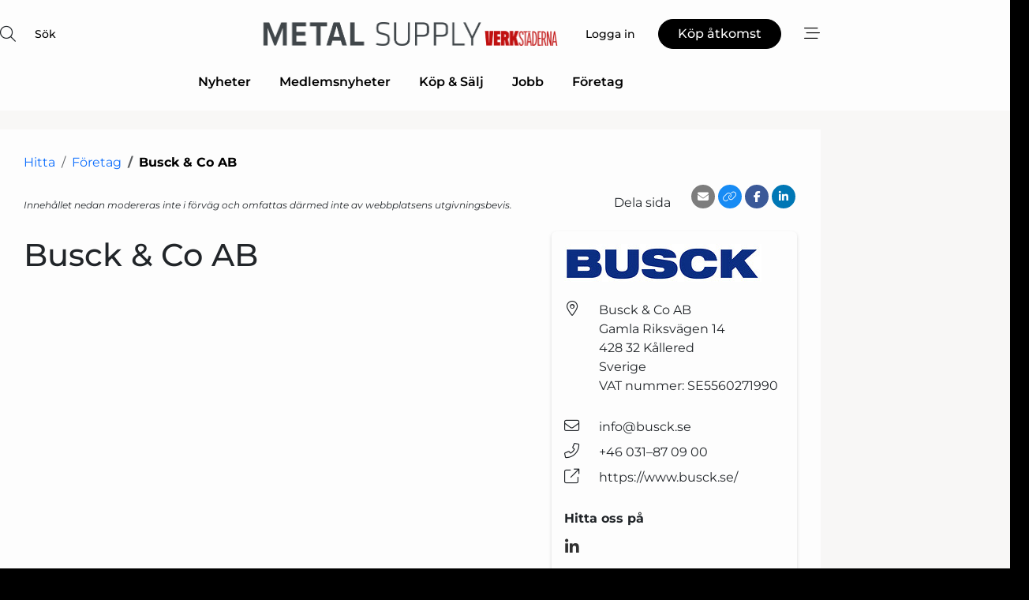

--- FILE ---
content_type: text/html; charset=utf-8
request_url: https://www.google.com/recaptcha/api2/anchor?ar=1&k=6LfYZQgTAAAAAGB8wOiuuG7WyX85mbCqNEyM5vM1&co=aHR0cHM6Ly93d3cubWV0YWwtc3VwcGx5LnNlOjQ0Mw..&hl=sv&v=PoyoqOPhxBO7pBk68S4YbpHZ&size=normal&anchor-ms=20000&execute-ms=30000&cb=55vfx7fw1b7t
body_size: 49517
content:
<!DOCTYPE HTML><html dir="ltr" lang="sv"><head><meta http-equiv="Content-Type" content="text/html; charset=UTF-8">
<meta http-equiv="X-UA-Compatible" content="IE=edge">
<title>reCAPTCHA</title>
<style type="text/css">
/* cyrillic-ext */
@font-face {
  font-family: 'Roboto';
  font-style: normal;
  font-weight: 400;
  font-stretch: 100%;
  src: url(//fonts.gstatic.com/s/roboto/v48/KFO7CnqEu92Fr1ME7kSn66aGLdTylUAMa3GUBHMdazTgWw.woff2) format('woff2');
  unicode-range: U+0460-052F, U+1C80-1C8A, U+20B4, U+2DE0-2DFF, U+A640-A69F, U+FE2E-FE2F;
}
/* cyrillic */
@font-face {
  font-family: 'Roboto';
  font-style: normal;
  font-weight: 400;
  font-stretch: 100%;
  src: url(//fonts.gstatic.com/s/roboto/v48/KFO7CnqEu92Fr1ME7kSn66aGLdTylUAMa3iUBHMdazTgWw.woff2) format('woff2');
  unicode-range: U+0301, U+0400-045F, U+0490-0491, U+04B0-04B1, U+2116;
}
/* greek-ext */
@font-face {
  font-family: 'Roboto';
  font-style: normal;
  font-weight: 400;
  font-stretch: 100%;
  src: url(//fonts.gstatic.com/s/roboto/v48/KFO7CnqEu92Fr1ME7kSn66aGLdTylUAMa3CUBHMdazTgWw.woff2) format('woff2');
  unicode-range: U+1F00-1FFF;
}
/* greek */
@font-face {
  font-family: 'Roboto';
  font-style: normal;
  font-weight: 400;
  font-stretch: 100%;
  src: url(//fonts.gstatic.com/s/roboto/v48/KFO7CnqEu92Fr1ME7kSn66aGLdTylUAMa3-UBHMdazTgWw.woff2) format('woff2');
  unicode-range: U+0370-0377, U+037A-037F, U+0384-038A, U+038C, U+038E-03A1, U+03A3-03FF;
}
/* math */
@font-face {
  font-family: 'Roboto';
  font-style: normal;
  font-weight: 400;
  font-stretch: 100%;
  src: url(//fonts.gstatic.com/s/roboto/v48/KFO7CnqEu92Fr1ME7kSn66aGLdTylUAMawCUBHMdazTgWw.woff2) format('woff2');
  unicode-range: U+0302-0303, U+0305, U+0307-0308, U+0310, U+0312, U+0315, U+031A, U+0326-0327, U+032C, U+032F-0330, U+0332-0333, U+0338, U+033A, U+0346, U+034D, U+0391-03A1, U+03A3-03A9, U+03B1-03C9, U+03D1, U+03D5-03D6, U+03F0-03F1, U+03F4-03F5, U+2016-2017, U+2034-2038, U+203C, U+2040, U+2043, U+2047, U+2050, U+2057, U+205F, U+2070-2071, U+2074-208E, U+2090-209C, U+20D0-20DC, U+20E1, U+20E5-20EF, U+2100-2112, U+2114-2115, U+2117-2121, U+2123-214F, U+2190, U+2192, U+2194-21AE, U+21B0-21E5, U+21F1-21F2, U+21F4-2211, U+2213-2214, U+2216-22FF, U+2308-230B, U+2310, U+2319, U+231C-2321, U+2336-237A, U+237C, U+2395, U+239B-23B7, U+23D0, U+23DC-23E1, U+2474-2475, U+25AF, U+25B3, U+25B7, U+25BD, U+25C1, U+25CA, U+25CC, U+25FB, U+266D-266F, U+27C0-27FF, U+2900-2AFF, U+2B0E-2B11, U+2B30-2B4C, U+2BFE, U+3030, U+FF5B, U+FF5D, U+1D400-1D7FF, U+1EE00-1EEFF;
}
/* symbols */
@font-face {
  font-family: 'Roboto';
  font-style: normal;
  font-weight: 400;
  font-stretch: 100%;
  src: url(//fonts.gstatic.com/s/roboto/v48/KFO7CnqEu92Fr1ME7kSn66aGLdTylUAMaxKUBHMdazTgWw.woff2) format('woff2');
  unicode-range: U+0001-000C, U+000E-001F, U+007F-009F, U+20DD-20E0, U+20E2-20E4, U+2150-218F, U+2190, U+2192, U+2194-2199, U+21AF, U+21E6-21F0, U+21F3, U+2218-2219, U+2299, U+22C4-22C6, U+2300-243F, U+2440-244A, U+2460-24FF, U+25A0-27BF, U+2800-28FF, U+2921-2922, U+2981, U+29BF, U+29EB, U+2B00-2BFF, U+4DC0-4DFF, U+FFF9-FFFB, U+10140-1018E, U+10190-1019C, U+101A0, U+101D0-101FD, U+102E0-102FB, U+10E60-10E7E, U+1D2C0-1D2D3, U+1D2E0-1D37F, U+1F000-1F0FF, U+1F100-1F1AD, U+1F1E6-1F1FF, U+1F30D-1F30F, U+1F315, U+1F31C, U+1F31E, U+1F320-1F32C, U+1F336, U+1F378, U+1F37D, U+1F382, U+1F393-1F39F, U+1F3A7-1F3A8, U+1F3AC-1F3AF, U+1F3C2, U+1F3C4-1F3C6, U+1F3CA-1F3CE, U+1F3D4-1F3E0, U+1F3ED, U+1F3F1-1F3F3, U+1F3F5-1F3F7, U+1F408, U+1F415, U+1F41F, U+1F426, U+1F43F, U+1F441-1F442, U+1F444, U+1F446-1F449, U+1F44C-1F44E, U+1F453, U+1F46A, U+1F47D, U+1F4A3, U+1F4B0, U+1F4B3, U+1F4B9, U+1F4BB, U+1F4BF, U+1F4C8-1F4CB, U+1F4D6, U+1F4DA, U+1F4DF, U+1F4E3-1F4E6, U+1F4EA-1F4ED, U+1F4F7, U+1F4F9-1F4FB, U+1F4FD-1F4FE, U+1F503, U+1F507-1F50B, U+1F50D, U+1F512-1F513, U+1F53E-1F54A, U+1F54F-1F5FA, U+1F610, U+1F650-1F67F, U+1F687, U+1F68D, U+1F691, U+1F694, U+1F698, U+1F6AD, U+1F6B2, U+1F6B9-1F6BA, U+1F6BC, U+1F6C6-1F6CF, U+1F6D3-1F6D7, U+1F6E0-1F6EA, U+1F6F0-1F6F3, U+1F6F7-1F6FC, U+1F700-1F7FF, U+1F800-1F80B, U+1F810-1F847, U+1F850-1F859, U+1F860-1F887, U+1F890-1F8AD, U+1F8B0-1F8BB, U+1F8C0-1F8C1, U+1F900-1F90B, U+1F93B, U+1F946, U+1F984, U+1F996, U+1F9E9, U+1FA00-1FA6F, U+1FA70-1FA7C, U+1FA80-1FA89, U+1FA8F-1FAC6, U+1FACE-1FADC, U+1FADF-1FAE9, U+1FAF0-1FAF8, U+1FB00-1FBFF;
}
/* vietnamese */
@font-face {
  font-family: 'Roboto';
  font-style: normal;
  font-weight: 400;
  font-stretch: 100%;
  src: url(//fonts.gstatic.com/s/roboto/v48/KFO7CnqEu92Fr1ME7kSn66aGLdTylUAMa3OUBHMdazTgWw.woff2) format('woff2');
  unicode-range: U+0102-0103, U+0110-0111, U+0128-0129, U+0168-0169, U+01A0-01A1, U+01AF-01B0, U+0300-0301, U+0303-0304, U+0308-0309, U+0323, U+0329, U+1EA0-1EF9, U+20AB;
}
/* latin-ext */
@font-face {
  font-family: 'Roboto';
  font-style: normal;
  font-weight: 400;
  font-stretch: 100%;
  src: url(//fonts.gstatic.com/s/roboto/v48/KFO7CnqEu92Fr1ME7kSn66aGLdTylUAMa3KUBHMdazTgWw.woff2) format('woff2');
  unicode-range: U+0100-02BA, U+02BD-02C5, U+02C7-02CC, U+02CE-02D7, U+02DD-02FF, U+0304, U+0308, U+0329, U+1D00-1DBF, U+1E00-1E9F, U+1EF2-1EFF, U+2020, U+20A0-20AB, U+20AD-20C0, U+2113, U+2C60-2C7F, U+A720-A7FF;
}
/* latin */
@font-face {
  font-family: 'Roboto';
  font-style: normal;
  font-weight: 400;
  font-stretch: 100%;
  src: url(//fonts.gstatic.com/s/roboto/v48/KFO7CnqEu92Fr1ME7kSn66aGLdTylUAMa3yUBHMdazQ.woff2) format('woff2');
  unicode-range: U+0000-00FF, U+0131, U+0152-0153, U+02BB-02BC, U+02C6, U+02DA, U+02DC, U+0304, U+0308, U+0329, U+2000-206F, U+20AC, U+2122, U+2191, U+2193, U+2212, U+2215, U+FEFF, U+FFFD;
}
/* cyrillic-ext */
@font-face {
  font-family: 'Roboto';
  font-style: normal;
  font-weight: 500;
  font-stretch: 100%;
  src: url(//fonts.gstatic.com/s/roboto/v48/KFO7CnqEu92Fr1ME7kSn66aGLdTylUAMa3GUBHMdazTgWw.woff2) format('woff2');
  unicode-range: U+0460-052F, U+1C80-1C8A, U+20B4, U+2DE0-2DFF, U+A640-A69F, U+FE2E-FE2F;
}
/* cyrillic */
@font-face {
  font-family: 'Roboto';
  font-style: normal;
  font-weight: 500;
  font-stretch: 100%;
  src: url(//fonts.gstatic.com/s/roboto/v48/KFO7CnqEu92Fr1ME7kSn66aGLdTylUAMa3iUBHMdazTgWw.woff2) format('woff2');
  unicode-range: U+0301, U+0400-045F, U+0490-0491, U+04B0-04B1, U+2116;
}
/* greek-ext */
@font-face {
  font-family: 'Roboto';
  font-style: normal;
  font-weight: 500;
  font-stretch: 100%;
  src: url(//fonts.gstatic.com/s/roboto/v48/KFO7CnqEu92Fr1ME7kSn66aGLdTylUAMa3CUBHMdazTgWw.woff2) format('woff2');
  unicode-range: U+1F00-1FFF;
}
/* greek */
@font-face {
  font-family: 'Roboto';
  font-style: normal;
  font-weight: 500;
  font-stretch: 100%;
  src: url(//fonts.gstatic.com/s/roboto/v48/KFO7CnqEu92Fr1ME7kSn66aGLdTylUAMa3-UBHMdazTgWw.woff2) format('woff2');
  unicode-range: U+0370-0377, U+037A-037F, U+0384-038A, U+038C, U+038E-03A1, U+03A3-03FF;
}
/* math */
@font-face {
  font-family: 'Roboto';
  font-style: normal;
  font-weight: 500;
  font-stretch: 100%;
  src: url(//fonts.gstatic.com/s/roboto/v48/KFO7CnqEu92Fr1ME7kSn66aGLdTylUAMawCUBHMdazTgWw.woff2) format('woff2');
  unicode-range: U+0302-0303, U+0305, U+0307-0308, U+0310, U+0312, U+0315, U+031A, U+0326-0327, U+032C, U+032F-0330, U+0332-0333, U+0338, U+033A, U+0346, U+034D, U+0391-03A1, U+03A3-03A9, U+03B1-03C9, U+03D1, U+03D5-03D6, U+03F0-03F1, U+03F4-03F5, U+2016-2017, U+2034-2038, U+203C, U+2040, U+2043, U+2047, U+2050, U+2057, U+205F, U+2070-2071, U+2074-208E, U+2090-209C, U+20D0-20DC, U+20E1, U+20E5-20EF, U+2100-2112, U+2114-2115, U+2117-2121, U+2123-214F, U+2190, U+2192, U+2194-21AE, U+21B0-21E5, U+21F1-21F2, U+21F4-2211, U+2213-2214, U+2216-22FF, U+2308-230B, U+2310, U+2319, U+231C-2321, U+2336-237A, U+237C, U+2395, U+239B-23B7, U+23D0, U+23DC-23E1, U+2474-2475, U+25AF, U+25B3, U+25B7, U+25BD, U+25C1, U+25CA, U+25CC, U+25FB, U+266D-266F, U+27C0-27FF, U+2900-2AFF, U+2B0E-2B11, U+2B30-2B4C, U+2BFE, U+3030, U+FF5B, U+FF5D, U+1D400-1D7FF, U+1EE00-1EEFF;
}
/* symbols */
@font-face {
  font-family: 'Roboto';
  font-style: normal;
  font-weight: 500;
  font-stretch: 100%;
  src: url(//fonts.gstatic.com/s/roboto/v48/KFO7CnqEu92Fr1ME7kSn66aGLdTylUAMaxKUBHMdazTgWw.woff2) format('woff2');
  unicode-range: U+0001-000C, U+000E-001F, U+007F-009F, U+20DD-20E0, U+20E2-20E4, U+2150-218F, U+2190, U+2192, U+2194-2199, U+21AF, U+21E6-21F0, U+21F3, U+2218-2219, U+2299, U+22C4-22C6, U+2300-243F, U+2440-244A, U+2460-24FF, U+25A0-27BF, U+2800-28FF, U+2921-2922, U+2981, U+29BF, U+29EB, U+2B00-2BFF, U+4DC0-4DFF, U+FFF9-FFFB, U+10140-1018E, U+10190-1019C, U+101A0, U+101D0-101FD, U+102E0-102FB, U+10E60-10E7E, U+1D2C0-1D2D3, U+1D2E0-1D37F, U+1F000-1F0FF, U+1F100-1F1AD, U+1F1E6-1F1FF, U+1F30D-1F30F, U+1F315, U+1F31C, U+1F31E, U+1F320-1F32C, U+1F336, U+1F378, U+1F37D, U+1F382, U+1F393-1F39F, U+1F3A7-1F3A8, U+1F3AC-1F3AF, U+1F3C2, U+1F3C4-1F3C6, U+1F3CA-1F3CE, U+1F3D4-1F3E0, U+1F3ED, U+1F3F1-1F3F3, U+1F3F5-1F3F7, U+1F408, U+1F415, U+1F41F, U+1F426, U+1F43F, U+1F441-1F442, U+1F444, U+1F446-1F449, U+1F44C-1F44E, U+1F453, U+1F46A, U+1F47D, U+1F4A3, U+1F4B0, U+1F4B3, U+1F4B9, U+1F4BB, U+1F4BF, U+1F4C8-1F4CB, U+1F4D6, U+1F4DA, U+1F4DF, U+1F4E3-1F4E6, U+1F4EA-1F4ED, U+1F4F7, U+1F4F9-1F4FB, U+1F4FD-1F4FE, U+1F503, U+1F507-1F50B, U+1F50D, U+1F512-1F513, U+1F53E-1F54A, U+1F54F-1F5FA, U+1F610, U+1F650-1F67F, U+1F687, U+1F68D, U+1F691, U+1F694, U+1F698, U+1F6AD, U+1F6B2, U+1F6B9-1F6BA, U+1F6BC, U+1F6C6-1F6CF, U+1F6D3-1F6D7, U+1F6E0-1F6EA, U+1F6F0-1F6F3, U+1F6F7-1F6FC, U+1F700-1F7FF, U+1F800-1F80B, U+1F810-1F847, U+1F850-1F859, U+1F860-1F887, U+1F890-1F8AD, U+1F8B0-1F8BB, U+1F8C0-1F8C1, U+1F900-1F90B, U+1F93B, U+1F946, U+1F984, U+1F996, U+1F9E9, U+1FA00-1FA6F, U+1FA70-1FA7C, U+1FA80-1FA89, U+1FA8F-1FAC6, U+1FACE-1FADC, U+1FADF-1FAE9, U+1FAF0-1FAF8, U+1FB00-1FBFF;
}
/* vietnamese */
@font-face {
  font-family: 'Roboto';
  font-style: normal;
  font-weight: 500;
  font-stretch: 100%;
  src: url(//fonts.gstatic.com/s/roboto/v48/KFO7CnqEu92Fr1ME7kSn66aGLdTylUAMa3OUBHMdazTgWw.woff2) format('woff2');
  unicode-range: U+0102-0103, U+0110-0111, U+0128-0129, U+0168-0169, U+01A0-01A1, U+01AF-01B0, U+0300-0301, U+0303-0304, U+0308-0309, U+0323, U+0329, U+1EA0-1EF9, U+20AB;
}
/* latin-ext */
@font-face {
  font-family: 'Roboto';
  font-style: normal;
  font-weight: 500;
  font-stretch: 100%;
  src: url(//fonts.gstatic.com/s/roboto/v48/KFO7CnqEu92Fr1ME7kSn66aGLdTylUAMa3KUBHMdazTgWw.woff2) format('woff2');
  unicode-range: U+0100-02BA, U+02BD-02C5, U+02C7-02CC, U+02CE-02D7, U+02DD-02FF, U+0304, U+0308, U+0329, U+1D00-1DBF, U+1E00-1E9F, U+1EF2-1EFF, U+2020, U+20A0-20AB, U+20AD-20C0, U+2113, U+2C60-2C7F, U+A720-A7FF;
}
/* latin */
@font-face {
  font-family: 'Roboto';
  font-style: normal;
  font-weight: 500;
  font-stretch: 100%;
  src: url(//fonts.gstatic.com/s/roboto/v48/KFO7CnqEu92Fr1ME7kSn66aGLdTylUAMa3yUBHMdazQ.woff2) format('woff2');
  unicode-range: U+0000-00FF, U+0131, U+0152-0153, U+02BB-02BC, U+02C6, U+02DA, U+02DC, U+0304, U+0308, U+0329, U+2000-206F, U+20AC, U+2122, U+2191, U+2193, U+2212, U+2215, U+FEFF, U+FFFD;
}
/* cyrillic-ext */
@font-face {
  font-family: 'Roboto';
  font-style: normal;
  font-weight: 900;
  font-stretch: 100%;
  src: url(//fonts.gstatic.com/s/roboto/v48/KFO7CnqEu92Fr1ME7kSn66aGLdTylUAMa3GUBHMdazTgWw.woff2) format('woff2');
  unicode-range: U+0460-052F, U+1C80-1C8A, U+20B4, U+2DE0-2DFF, U+A640-A69F, U+FE2E-FE2F;
}
/* cyrillic */
@font-face {
  font-family: 'Roboto';
  font-style: normal;
  font-weight: 900;
  font-stretch: 100%;
  src: url(//fonts.gstatic.com/s/roboto/v48/KFO7CnqEu92Fr1ME7kSn66aGLdTylUAMa3iUBHMdazTgWw.woff2) format('woff2');
  unicode-range: U+0301, U+0400-045F, U+0490-0491, U+04B0-04B1, U+2116;
}
/* greek-ext */
@font-face {
  font-family: 'Roboto';
  font-style: normal;
  font-weight: 900;
  font-stretch: 100%;
  src: url(//fonts.gstatic.com/s/roboto/v48/KFO7CnqEu92Fr1ME7kSn66aGLdTylUAMa3CUBHMdazTgWw.woff2) format('woff2');
  unicode-range: U+1F00-1FFF;
}
/* greek */
@font-face {
  font-family: 'Roboto';
  font-style: normal;
  font-weight: 900;
  font-stretch: 100%;
  src: url(//fonts.gstatic.com/s/roboto/v48/KFO7CnqEu92Fr1ME7kSn66aGLdTylUAMa3-UBHMdazTgWw.woff2) format('woff2');
  unicode-range: U+0370-0377, U+037A-037F, U+0384-038A, U+038C, U+038E-03A1, U+03A3-03FF;
}
/* math */
@font-face {
  font-family: 'Roboto';
  font-style: normal;
  font-weight: 900;
  font-stretch: 100%;
  src: url(//fonts.gstatic.com/s/roboto/v48/KFO7CnqEu92Fr1ME7kSn66aGLdTylUAMawCUBHMdazTgWw.woff2) format('woff2');
  unicode-range: U+0302-0303, U+0305, U+0307-0308, U+0310, U+0312, U+0315, U+031A, U+0326-0327, U+032C, U+032F-0330, U+0332-0333, U+0338, U+033A, U+0346, U+034D, U+0391-03A1, U+03A3-03A9, U+03B1-03C9, U+03D1, U+03D5-03D6, U+03F0-03F1, U+03F4-03F5, U+2016-2017, U+2034-2038, U+203C, U+2040, U+2043, U+2047, U+2050, U+2057, U+205F, U+2070-2071, U+2074-208E, U+2090-209C, U+20D0-20DC, U+20E1, U+20E5-20EF, U+2100-2112, U+2114-2115, U+2117-2121, U+2123-214F, U+2190, U+2192, U+2194-21AE, U+21B0-21E5, U+21F1-21F2, U+21F4-2211, U+2213-2214, U+2216-22FF, U+2308-230B, U+2310, U+2319, U+231C-2321, U+2336-237A, U+237C, U+2395, U+239B-23B7, U+23D0, U+23DC-23E1, U+2474-2475, U+25AF, U+25B3, U+25B7, U+25BD, U+25C1, U+25CA, U+25CC, U+25FB, U+266D-266F, U+27C0-27FF, U+2900-2AFF, U+2B0E-2B11, U+2B30-2B4C, U+2BFE, U+3030, U+FF5B, U+FF5D, U+1D400-1D7FF, U+1EE00-1EEFF;
}
/* symbols */
@font-face {
  font-family: 'Roboto';
  font-style: normal;
  font-weight: 900;
  font-stretch: 100%;
  src: url(//fonts.gstatic.com/s/roboto/v48/KFO7CnqEu92Fr1ME7kSn66aGLdTylUAMaxKUBHMdazTgWw.woff2) format('woff2');
  unicode-range: U+0001-000C, U+000E-001F, U+007F-009F, U+20DD-20E0, U+20E2-20E4, U+2150-218F, U+2190, U+2192, U+2194-2199, U+21AF, U+21E6-21F0, U+21F3, U+2218-2219, U+2299, U+22C4-22C6, U+2300-243F, U+2440-244A, U+2460-24FF, U+25A0-27BF, U+2800-28FF, U+2921-2922, U+2981, U+29BF, U+29EB, U+2B00-2BFF, U+4DC0-4DFF, U+FFF9-FFFB, U+10140-1018E, U+10190-1019C, U+101A0, U+101D0-101FD, U+102E0-102FB, U+10E60-10E7E, U+1D2C0-1D2D3, U+1D2E0-1D37F, U+1F000-1F0FF, U+1F100-1F1AD, U+1F1E6-1F1FF, U+1F30D-1F30F, U+1F315, U+1F31C, U+1F31E, U+1F320-1F32C, U+1F336, U+1F378, U+1F37D, U+1F382, U+1F393-1F39F, U+1F3A7-1F3A8, U+1F3AC-1F3AF, U+1F3C2, U+1F3C4-1F3C6, U+1F3CA-1F3CE, U+1F3D4-1F3E0, U+1F3ED, U+1F3F1-1F3F3, U+1F3F5-1F3F7, U+1F408, U+1F415, U+1F41F, U+1F426, U+1F43F, U+1F441-1F442, U+1F444, U+1F446-1F449, U+1F44C-1F44E, U+1F453, U+1F46A, U+1F47D, U+1F4A3, U+1F4B0, U+1F4B3, U+1F4B9, U+1F4BB, U+1F4BF, U+1F4C8-1F4CB, U+1F4D6, U+1F4DA, U+1F4DF, U+1F4E3-1F4E6, U+1F4EA-1F4ED, U+1F4F7, U+1F4F9-1F4FB, U+1F4FD-1F4FE, U+1F503, U+1F507-1F50B, U+1F50D, U+1F512-1F513, U+1F53E-1F54A, U+1F54F-1F5FA, U+1F610, U+1F650-1F67F, U+1F687, U+1F68D, U+1F691, U+1F694, U+1F698, U+1F6AD, U+1F6B2, U+1F6B9-1F6BA, U+1F6BC, U+1F6C6-1F6CF, U+1F6D3-1F6D7, U+1F6E0-1F6EA, U+1F6F0-1F6F3, U+1F6F7-1F6FC, U+1F700-1F7FF, U+1F800-1F80B, U+1F810-1F847, U+1F850-1F859, U+1F860-1F887, U+1F890-1F8AD, U+1F8B0-1F8BB, U+1F8C0-1F8C1, U+1F900-1F90B, U+1F93B, U+1F946, U+1F984, U+1F996, U+1F9E9, U+1FA00-1FA6F, U+1FA70-1FA7C, U+1FA80-1FA89, U+1FA8F-1FAC6, U+1FACE-1FADC, U+1FADF-1FAE9, U+1FAF0-1FAF8, U+1FB00-1FBFF;
}
/* vietnamese */
@font-face {
  font-family: 'Roboto';
  font-style: normal;
  font-weight: 900;
  font-stretch: 100%;
  src: url(//fonts.gstatic.com/s/roboto/v48/KFO7CnqEu92Fr1ME7kSn66aGLdTylUAMa3OUBHMdazTgWw.woff2) format('woff2');
  unicode-range: U+0102-0103, U+0110-0111, U+0128-0129, U+0168-0169, U+01A0-01A1, U+01AF-01B0, U+0300-0301, U+0303-0304, U+0308-0309, U+0323, U+0329, U+1EA0-1EF9, U+20AB;
}
/* latin-ext */
@font-face {
  font-family: 'Roboto';
  font-style: normal;
  font-weight: 900;
  font-stretch: 100%;
  src: url(//fonts.gstatic.com/s/roboto/v48/KFO7CnqEu92Fr1ME7kSn66aGLdTylUAMa3KUBHMdazTgWw.woff2) format('woff2');
  unicode-range: U+0100-02BA, U+02BD-02C5, U+02C7-02CC, U+02CE-02D7, U+02DD-02FF, U+0304, U+0308, U+0329, U+1D00-1DBF, U+1E00-1E9F, U+1EF2-1EFF, U+2020, U+20A0-20AB, U+20AD-20C0, U+2113, U+2C60-2C7F, U+A720-A7FF;
}
/* latin */
@font-face {
  font-family: 'Roboto';
  font-style: normal;
  font-weight: 900;
  font-stretch: 100%;
  src: url(//fonts.gstatic.com/s/roboto/v48/KFO7CnqEu92Fr1ME7kSn66aGLdTylUAMa3yUBHMdazQ.woff2) format('woff2');
  unicode-range: U+0000-00FF, U+0131, U+0152-0153, U+02BB-02BC, U+02C6, U+02DA, U+02DC, U+0304, U+0308, U+0329, U+2000-206F, U+20AC, U+2122, U+2191, U+2193, U+2212, U+2215, U+FEFF, U+FFFD;
}

</style>
<link rel="stylesheet" type="text/css" href="https://www.gstatic.com/recaptcha/releases/PoyoqOPhxBO7pBk68S4YbpHZ/styles__ltr.css">
<script nonce="bOARNK5kdF9EP2k_izWcrA" type="text/javascript">window['__recaptcha_api'] = 'https://www.google.com/recaptcha/api2/';</script>
<script type="text/javascript" src="https://www.gstatic.com/recaptcha/releases/PoyoqOPhxBO7pBk68S4YbpHZ/recaptcha__sv.js" nonce="bOARNK5kdF9EP2k_izWcrA">
      
    </script></head>
<body><div id="rc-anchor-alert" class="rc-anchor-alert"></div>
<input type="hidden" id="recaptcha-token" value="[base64]">
<script type="text/javascript" nonce="bOARNK5kdF9EP2k_izWcrA">
      recaptcha.anchor.Main.init("[\x22ainput\x22,[\x22bgdata\x22,\x22\x22,\[base64]/[base64]/[base64]/[base64]/[base64]/UltsKytdPUU6KEU8MjA0OD9SW2wrK109RT4+NnwxOTI6KChFJjY0NTEyKT09NTUyOTYmJk0rMTxjLmxlbmd0aCYmKGMuY2hhckNvZGVBdChNKzEpJjY0NTEyKT09NTYzMjA/[base64]/[base64]/[base64]/[base64]/[base64]/[base64]/[base64]\x22,\[base64]\\u003d\\u003d\x22,\[base64]/[base64]/CtABnMzTCv8OQwrHDjcOfwpB6aMO6IWjCr3fDu2RNwopbdcOsXg9Gw6gIwqHDnsOiwohZZ1Eyw602XXDDnMKaRz8FZkltdVh9RxddwqF6wq3ChhY9w7U2w58UwqUqw6Yfw6Yqwr86w7/[base64]/CrXzDiMKQJXjCmcKEwqE5wqvCgx/DjSMvw5IHN8KFwqQvwpgoMGHCqcKFw60nwpjDmDnCinhyBlHDj8O2Nwohwr06wqFEfyTDjhzDpMKJw64dw43Dn0w3w7s2woxnKGfCj8K8wp4Ywok0wppKw59/[base64]/Ds0/CqFPDv1jDuFZwCCDCssKAwqp4KMKFOSp1w4o+w60uwpbDnycxNsKTw6HDucK2wo3DiMKdYMK3HcO/LcOCasKIQcKPw7jCisOvUsOHfnZhwr7CtsKTM8KBYsOTZxHDoA/Cj8K3w4rDhMOsPRoJw5rDhsOpwpFPw73Cv8OMwqHDpcK/BnfDoEXCsF3DuHnCiMKNKlfCjEMzaMOsw7I/C8Orb8ORw6w4w63DpVPDjihnw7LCgsOKw70/[base64]/CqMKeZMKhLgPCvsOxEFNJRT1Zw6YNd8KFwp/[base64]/wrTCvRLCkw7DghQXZ8KodXDDqQhSR8K+w6wQw55uZsKoSm8lw6zCtRBHRyo3w7PDhsK9JRnCtcO9wq3DvcO5w6ccLUllwr/CgsKyw7NPCcK1w4zDkcKcEcKdw7rCl8Kowo3CmW8IHMKXwrR9w5RyEsKrwqPCmcKgDADCssOhaQnCg8KFAzbCqMKewqXCgGfDkiPCgsOxwpJsw6/ClcOcOUfDuhDCiVDDqcObwoHDrzvDgmMsw6ASH8OSdMOUw53Dlj/DjTXDpRXDtB9dF3M1wpsgwqfCoAEdYMOnA8OIw6N1UQ0cwr5KflDDlQ/DkMOzw5zDo8K4woYqwpVaw7pfVMOHwoAUwoLDmcKrw6ctw67ClcKXfMO5WcOeLMOBHAwPwo8yw4B/EMO/[base64]/CscK2KkBoV2R0IMKmwqJvw6llw7htwo0Jw5bCn30aC8Ojw6QiRsOdw5HDggAfw4XDjHrCn8KValjCmMK1VDoww4Zqw49Sw4tbHcKdYcO3KXXCt8O4N8K+fjYHdsOawqwfw65wHcOBX1oZwpXDgGwBC8KRBk/Ds3LDhsKQwqvCkHlDesK2H8K+PSXDrMOkCAzCg8OoemzDlMKzRFrDgMKaKS/DsgfDlSbDthfDiVXDgGc3wpvCssOgFsKOw7s7w5dowpjCpsKtTXpNDxtZwoTDqcKDw5YewpPComLCn0EwA1nCj8KSXwbDosOJCUHDucK5BUrDkxbDiMOQFgHCuFrDiMKhwrlYSsO6Pn5mw79AwrXCgsKuw4xyDQE1w7/[base64]/VsOWK1fDv2MRw6YxPGnDgQcPFXPCs8K9DsOGw7zDrwgmw7kSw48ywrjDpD9Zwo/DvsO9w41CwoDDo8Ktw4E+fsO5wq7DtREZTsK8E8KhK1gTw6B6cTrDl8KaM8KQw7E3ccKNfVvDkk3CjcKawqvChMKkwqVZecOwdMKkwo/DkcKtw7J/woPCuBbCssO+wokHZB5nMDoiwpDCisKnacOxWcKhCGzCgCzCs8K1w6YNwowjAcOrdQpgw7rCkcKGQnNmbB3ClMKJNH/Dg2pxOMKjPsOYeVg6wojDhcKZwr/[base64]/CqsOIw6bDpMKTw5nDvcOawptMT0PCs8KbH2InLcOAw6odw7/Du8O4w73DjWTDocKOwpDChcKtwr0BPcKDByDCjsKka8KcZsOQw6jDtTZOw5JnwqcNC8OHBTbDnMK1w4/CsGHDgMOYwpHCh8OQahAzw6vCkcKswqvDq01ww4p3T8KAw4U9AsOIw5VCwrhSBHYBJE3CjD1ZakFhw6J7wqnDs8KvwpHDuAhOwpMSwrUSOnMLwo/DkcKpasOfWcKTVsKtdGgHwoJ/w4zDuH3DlivCmV05dsKRw7wqAsObwqdcwpjDr3fDhEgBwrXDv8K+w6bCgsOMUsKVwozDlcKMwodzZcK+LDZtw67CusOKwrbClkUiLgILBMKaDGbCtcKtTH/Do8KpwqvDlsK4w5/[base64]/DlsOywpnDgU4TwrLDnn3CrxHDnsOZOxnCsWN+w6nDmxBjw6fCo8Kfw4jDgR/CnsO6w7F5wovDg1zCg8K6NgItwobClDXDoMKYRsKOZcK3MBLCs1podcKXKcOgCAvCmcOHw4xpN13Du0Y0acK9w7fDvMK1NMOKHMOoH8Kew6rCkU/DkTTDl8OwbsKtw4hIw4DDugw/LkjDvTLDow1NUQhGworDoAHCucK7fxHCpsKJWMK9acKkUEXCisKdwrvDqMKYHgPCiX7DmHAMw5/CjcKnw4HChsKdw7JtTyjCv8K+wpJJHMOkw5nDozXDmcO3wpzDimhwcMOXwok1FMKpwpHCvFhLEV3Dn209w7XDvMKGw4oncG/ClBNWw5nCuG8ldkDCvElOTcOgwok8EsOETyJsw4nClsKjw6HDq8OKw5LDj1bDt8OjwpjCnBHDkcOSw4vCpsKaw6pENCPDn8KCw5nDocOAPjtmCUbDvcOow7g+e8OGUcOww6xLU8Kvw7NBwp/CqcOTw4nDnsK6wrnCs3nDkw/CgnLDrsO6W8K0RMOMdMKuwo/[base64]/CkjfDv8OXNSI4wqfDkMO3QD4zw69lwqgBOsKVwqpuHMORwofCqRvCuRF5NcKZw6HDqQNOw7nCrA9Kw5BHw4ALw6svClLDjV/CsUHDh8OFR8OJEcKgw6/DjcKowpkWwrTDtMK0McO9w4F5w7NXTRM3JwAcwr3CkMKAJSXCpMObC8KMJ8OfWH3CncKywoXCsjNvRg3DsMOJWcOswpd7cnTDrRlnwpfDk2vCjnfDsMKJf8OKXAbDgzLCuBDDuMO8w4jCrsORwpPDqyVpwq3DlsKABsOqw5ZKV8K7XcOow6UlRMOOwrx8RcOawq/ClDcLF0bCrMOodhRyw6Nxw77DmMKnbMKXwrNKw4/CgsOeD1s2B8KfHsO5wobCtwLCpcKAw7fClMOdEcO0wq3DssK/NinCg8K8UsOGwpoACAomGcOLw5RjJsOwwq3ClC7DjMKWQwTDi2vCvsKTDMOjw4XDncK1w600w4wEw6EIwoUQwofDr09Iw73DpsO8aWlzw50pw4dIw4www7UvLsKIwp/CjwRwFsKVIMO/w4PDo8KaIxHCgQ/CgsOYPsKrf1bClsOKwrzDk8OUY1bDtHEUwpUXw6PCq0dewrg0XQ3Dt8KAHsOYwqrDjT8Kwrp7eB/CoinDpy8JHsOWFTLDqgfDi1LCjMKJScKDYm7Dm8OoHiFMVsKhaFLCiMOXVMOoQ8OOwqVgRhzDisKfJsO2EsOHwojDisKQwpTDninCgno1JMOwJ0nCqcKnwqgFwrXCqMOawonCuAANw6xawr/CjGLDv3gJO3EfDsOUwoLCisOmWMOLOcKrRsOuMRJgBUdMRcKew7hyZAvCtsO9wr7CsCYVw7XCiApQCMO6Gg7Dj8OPwpLCosOEB1x7AcKULn3Cqypow6DDgMKodsOWw4LCt1jCsQ7DrnnDmR/Cu8OjwqLDpMKhw4xww7rDiEjDkMKjLhwvw4sAwpfDtMObwqPCh8KAwoBowp/DqMKAKk3DoVjClElgDsOzXsKHImNiFgvDm0U/w5gzwrXDhHkCwokpw7BkGxXCrsKvwoDDn8OJTMOmTcOHc1zCsGnCmUrCg8KQKn/Cv8KfEDI3wojCvWrDicKgwp7DjCvDlhIlwrBwaMOFSHUbwoUwFyDCm8K9w4s6w4gtUgjDtH5IwrYywoTDiEvDpsK0w7pZN1rDixbCvcKuIMK1w7h6w4kmJcOLw5nDgEvCoT7DmcOMeMOuZWnCnDspOsKVGx0Ew5rCmsOZUjnDkcKow4EEYCnDrcK/w5TClcO+woB8Q1XCgT/Ch8KpHA5rCsKZP8KGw5DCpMKcNExnwqEjw5HCvsOhXsKYe8KhwogOVz3Ds04JT8OIw5dIw4HDnMOoCMKaw7/DrGZjeWrDpMKpw6XCsTHDvcOCYsOuBcOybxjCscOnwq/DkcOqwqDCs8KXJg3Csjliwr53SMO7KcK5US/CvHc/XT9XwqvCrVFYCz5KVsKVKMKCwog6wpZsR8KgGA7DlEjDgMOAT1HDthN/FcKnwpXCtGrDlcKww7hvcEPCj8Owwq7DrEYOw5rDikTCmsOEw47CtirDtG/Dg8KIw793A8OQOMKTw70lYW3CgFUORMOywrgHwqbDk13Dt2HDo8ONwrPDvlHCs8Khw4rDgcK3YUARI8KNwpzClMOqamrChW/DpsK0BErCtcKMCcOGwoPDpiDDo8O8w6/DoBR6w4Erwr/CoMK3wqrCp0V4ZhLDtGTDosKkCsKgOCNvESYSSsKWwqdUwqXCp1ESw41Qw4dGLhImw5g+NFjClEzChkNowpEFwqPCv8KDVMOgFT4qw6XCqsOOHF9iw70iw55MVQLCrcOjw6McbMOpwqfDqWcDc8OYw6/Cp2l3wrIzMsOAQSvDklLCgMOCw7R2w53CgsKuwq3ClMKGUl3Ck8KYwrI2HsO/w6HDoSA3woMeGTQCwrQDw6/DmsO5N3Iaw4Q2wqjDosKbHMOcw418w5A6BcK+wowbwrDDlTFSPBhBwpEbw7fDu8O9wofCom1Qwolcw4rDjmfDi8OrwrocYMOhEBTCiEpNXG3DuMOaDsKOw5V9fm7CjRw2XcOew5bCjMKAw6rCjMKzwrrCq8OVChjCv8KRXcKDwq/ClTZCCsO4w67Cg8KgwrnCkhzCicOhHioNVcKdFMO5SRp0I8OqGi7DkMKWLjU1w50tRBRmwo/Cj8Olw7rDjMOnUDkfwr8LwoYQw5vDhTcOwp4FwqDCqsO+bMKSw7nClHbCmMK1PzMUWMKnw4vCi1QgZz3DsH/[base64]/DixUTUibChcKxw5FKflQCwoTDsj/DrlhsKGFywpLCjBc9HT1hGlfCjXRFwp/DgHTCsG/DrsKAwrDCnWwkwpITXMOhw4XCoMK9woXDpRgTw6dnwozDpsKMBH8gwrfDvsOswojCmgPCjcOdPhVhwoN2QRBLw4DDgwk8w75zw7o/d8OnWHE/[base64]/DhsKzw58fw53DnsOHwrgsd8KKw4sswrzCgjXChMO1wo8LZ8O7fzLDqMOUSCJKwqMWHW3DhsOJwqzDk8OKwrEJesK/[base64]/DicOzwq/[base64]/Dn0LCpcOEOUMMw5bCnMOFShnDpHI2wo/CnMKXw5bDk1Ewwpg0C27Co8O8woJTwqdRwrwQwoTCuB/DqMO+QyDDg1YOBTPDh8OFw5bChcKac2Raw4PDoMOdwqJiw5M/w4tfNhfDsk/DhMKowoXDi8KCw5gQw67CkW/CoRNjw5HCicKLS29Ew5wEw6zCmz1XUMOzDsOCacOpE8O1w6TCpFbDkcOBw4TDt1s+P8KMHsOfPjDDpANHOMKbXsKjwqjCk3kHVgrDrcKYwoHDvMKEwos4HADDjCvCgFwBO3Q/woVYOMKpw6jDsMKxwq/CnMOUw4LDqsK6MsOOw4kXIsKlAxcWFGLCoMOKw78ewq0uwpQFbMOGwrfDly9mwq4vZGhfwpNOwrxFIMKsRsO7w6nCisOrw4hVw6rCoMOzwr/DsMOdEyzDsh7Cpko9fi5dPkbCp8Olf8KGYMKqAcOkPcOFdMOzMcOVw6rDtDkDcMKGVDoOw5fCmTnCsMKqwqnCmm/CvyU8w4MjwofCn0cEwobCl8K5wqvDjWLDkW7CqSfCmEocw5XCt2IqH8KrdAjDkcOWKsKEw5TCsBwLdcKhZUvCj0TDoAkSw6Qzw7vCgRzChQ3CtXrDnVQgVcK3MMOeDsK/QmTDrsKqwodhw5bCjsOVwrvCosKtwp7CisO1w6vDm8Otw4pOdkhuFS7CuMK3SThUwoZjw4U8wqPDgiHDucK8f3vDtAzDnmPCiEI6YzfDoFFJamkLwqgEw7smcCrDoMO1w7DDu8OpCzNEw45EMcKYw5kdwoJjXcK/w6vCixM5w5tWwqDDphhuw5BwwrvDpDHDkWbCt8Odw7rCvsKONsOsw7bCiXM7woRkwoJ/w4xKSMOHw5ZgLU9+JzTDk2vCmcO8w6fCiDrDosKJPgjDs8Kmw4LCqsO0w4HCosK7woU9wp46w61MbRx3w5o5wrQRwrnDtgXDsyB8DzYswoPDngMuw6DCpMOPwo/[base64]/DjwIGAcKvWcOIw75mw7R/[base64]/[base64]/[base64]/worDrMKiCsOrQsO2wrJ5TsKjesOmwqxBwprDh8KNwoLDrmPDgsKkYwkEUcK1wojChMOUNsOPwrrCkh8rw6YNw65Iwp/DvGjDh8KUdcOdcsKFWcKfLsO+E8OEw5nCrVbDusKQw6fCvUjCqRfCgDDCmlXDusOOwolrF8OhL8KtM8KPw4okw4FowrMxw6w5w7U7woI4JnxRDsKBwrsaw53CrVABHDIww5LCp18Gw5s5wocJwoHCmMKXw4fCjSQ4w4JVHsOwJcO0Z8OxUMKid2vCtyB/[base64]/QsKAw5nCssKmI8KAwrJowrYuGMKINcKNecOsw6cCYWjCsMOfw4/DsWN2D3HCjcOpW8OVwolmGsKbw5bDtsKLwqfCtMKBwoDChBvCpcK+a8K7OcKueMONw70UMsOcw74Cw6AVwqMeU3HCgcKIW8OxUBfDpMKGwqXDhkkUw78EBE9bw67DnDDCusOFw6odwpFmH3XCvsOXRsOxST4pOcOVw4DCtW/[base64]/DmMKKwrPCtsOWw7fCqCNWw5Atw7rDmsOgw4zDkVnCvcKDwqliJ38bCETDgElhREjDuDXDvydFVcK4w7DDunzDlAJcAMKjwoMQDsKtQTTCusKswo1LA8ObfjbCk8OzwoXDgsOyworDjD/[base64]/wqh4JsO5w44iRlXDicOtWcKiw4gJw4ccTMK+wqHDicOIwrfCusKgRDd7VUxjwotLTF/Ctn0jw6vCo2c1WHjDhcKBMSwgBlvDmcOsw5c4w5PDhUnDrXbDsBnClsOqbWpjEwgvNUddYcKjw6cYDwB/D8O6NcOqRsOzw7dtdXYWdnVNwrXCicOmSHMpQwHDosOgwrk0wq3Dsghww4MEWB8bU8KmwoYsEcKRNUVKwrvCqcK/w7cBwosMw4w3G8ONw5nChsODAsOweXhrwp7CusOvw7/DulrDii7DncKFacO8aWwIw6LCt8KSwq4APGV4wpzDjX/CjMKrfsKPwqZmRz/DiBLCkX5Rwq5QGh5Pw6JWw4fDm8K7HGfCu2nCi8O5SCHDkwnDj8Opwp15wq/Dg8K3METDsxY8dCXCtsO8wqnDhcKJwpVzTsK5VsK9wr47BmkaIsOBw4MuwoV0EzESPBgvLcO2w78QXjUsV2bDucOXGcO5wofDth3DpsKzaDfCtR3CkkkELcKrw49Qw7/Cg8OEw59Hw6xBwrcpTn5iK3VVawvCo8K5bcONWy02BMOwwogXesOew51KUsKIMAJJwrpIDcOewqzCpcOyHSx4wpJAw4DCghHCmsKPw4N/Gh/CucKhw7XDsS1wFcKZwoXDuHbDpsOew7ofw4hrGljDuMK6w5TCsU/CmcKRd8OqMg1TwobCuiMQTCoCwpN2w7vCpcOtwpnDhMOKwr3Cs2rCtsKNw5ofw4USw6tpHcKmw4HCmVnDvyHCuhtrL8KWG8KTfVERw4AZdsO9wpYHwqFZMsK2w44aw6t6HsOjw75VPsOtVcOew4ULwr4UEcOfwoRGWw1WXVNHw4QRPBPDgnBzwqbDrW/Cj8OBXFfCosOXwpfDtMOiw4clwpBHeR40BXZEesOnwrwzf0dRwr0tacOzwonCo8OXeU7DpsKWw7BfDgDCvEMWwpNkwoJ9M8KdwrrCnBg8fMOqwo0YwoXDlTDCscObCMK7HsOPMlDDoBXDuMOVw7TClDUvd8ONw6PCicO5THLDqsO5wqFZwoXDm8OUL8ONw7/Cs8KAwrXCpMOFw77CnsOhbMO/wrXDjFVgAG/CucKcw4vDr8OcOjkibcO7dlgfwpouw7/Ds8Orwq3CrwjCokIUw7lzBsK8HsOHaMKtwrY8w6nDn2AGw6RAwrzCucKXw6MUw65Bwq3DusKDTyoowppeKcKqZsO3fMOBTizCjgk5BMKiw57CpMOJw65/wqpdw6NFwqVgwpMiU2HDvh1lRB7CqMKAwpB2CMOAwpwUw43CpxXCpwl5w4TCuMO+wpsZw5MUCsKLwpsJBxFabcKMeBDDvzLCvMO1wrtkwqg3wr3DiFLDoQ1bbBMETMK/wr7CncOCwoseHU0xwogoDBzCmikHUiYfw4JCw5QTIcKHI8KWAUjCtcKAR8OgLsKTWFTDqV1xMzITwp1ywrY/K1l5IHwSw6PDq8OVHsOmw7LDpMO7W8KowrLCqxIAXcKiwr4Rw7F5dX3DuX3ClcK+w5/Ci8OxwqvDvXMPw7XDl05mwrkHd01TRMKHX8KLPMOnwqXCpcO1wr/ClsKuEkE8w6hMB8OwwpvDp3c4bsOEWMO8AcOJwprCkcOZw7zDs2EUbMK8KcK+e2YKwr7Du8OrKsO5RsKaS1A2w47CnC8vLSgwwrHCmQ7DvcKXw43DmSzCv8OMISPCp8KsCMK1wpbCi1JvZ8KHKcOSYMKuScO8w4bCsQzCmsKgYlM2wpZVBcO2NXszPsKTHMKmw4/Dq8KFwpLCh8OyNsODRgoAw7jClMK4w7Z5wr/DgG3Ck8OHwoDCqVDCtSnDq1Qaw5/CmmNPw7PCjDnDmm5kwonDu1/[base64]/wqEcw7rDnHoDM1AHCV8CwoPDvWXDlsOZSQjCiMOBXUVZwr04wrQuwoF/wpDDq1MWw5zDpRzCgMODN0bCrzsqwrbCkS0mOVjCpAYvcsKWTVjCn0w0w5rDssO2w4YTcAfCilwSO8KNFsOzw5bDnwnCqH7DisOoR8OPwpDCmsOjw7B8GxzDrsKVRcKgw4hEJMObwohmwrTChsKLYMKSw5gqw4g7ZMOof0/Cq8OAwqpOw5PChsKFw4rDmMKxORTDmMKVEUzCpFzCj2vCk8KFw5cQY8OjcElHDBF3ZFczw7zDoh8ow4PCqVTDj8O6w5wawo/CvSgxLATDpEcoFlLCmGw0w48KOh3Cp8OfwpfCiTVaw4RIw73DlcKuwp/Cs3PCisOpwqENwp7DvcOhQsKXCEpSw5MwAsK1dMKURShHccKhw43Cjh/DnUh6w4VUIcKnw5fDgMO6w4xyWcOPw7nCqETCjTYLAHMnw48kB2vCpsO+w6cREWt2dkRewo1awq9DBMKuKmxTw6c8wrgxRz/Cv8O3wodRwofDhlEoHcO9Z1w4ZsO9w5TDoMODJMKcAcOOG8Khw6lJInhIw5IVIWjCmDjCs8Knw6Y2wp02wqMZIFfCrsKOdhdiwrXDpcKZwosGwrDDjMOVw7lqayYIw5Ufw5DCi8K9aMOTwoFSaMK+w4JzIMOKw6tmLT/[base64]/[base64]/[base64]/Cj8O1w6zCvcKrwrkZw7nChMOVYsKVZsK5aULCnsOYXsKjwrQ/JRpcwqXCg8ODOn5mPcOLw706wqLCjcOhLMOgw5s9w7ARQmgWw6kIw5E/Cxxewo83wqrCmcKuwrrCp8ObE27DolHDgMOcw7Mrw4t3wo8Tw58Cwr5TwqzDr8OXPcKRSsOuYT0+wpDCn8KOwqTCksOrwqFcwpnCnMO8VTApNMK4ecOLB0EdwqfDsMOMAMOsUDMQw7DChWHCumlfIcKfVDRvwpnCgsKaw4LDvXsowr0HwrfCr1/CiwfDtcOswqHCnRtZX8KxwrzDixXCnhJow6Z7wqPCjMOlDCcxw4cEwqLDq8KYw5JNZUzDnMOHOsOLAMK/L2owYyNJGMOvwqQJDlDCrsKAY8OYRMKmwqXDn8KJwptzMMOPOsK2OnNuT8KmesK4PsKsw445S8O1wqbDhsOcYU3Dp3TDgMKuEsKxwqIdw4zDlsOQw6jCicKsEH3DgsOMHlbDvMKCw5nClsK4HW/[base64]/LcKOwprDmRHDuR5mAmfCrcOjMsOqw5vDgHrCiFZPw445wrjCkRHDnF/CnsOgPMOVwrgWGGbCvcOvTsKHSsOMfcOcTsOoO8Kuw7/Ct3Nsw5ZfWGg+w4p/wpcbEnkkAsKBA8Oww5fDhsKcGlfCrhQTZTLDoiDCslnCjsKqP8KfWxfCgDNHTMOGwqTDi8KvwqEuTFY+wo4cennCt0J4w4x8w68nw7vCqXfDicKMwoXCkWvDiU1owrDDlcKkfcOmO2bDm8Khwrsiw7PDtjMqF8KBQsK4wpEdwq0gwp8gKcKFZgENwovDpcKyw4jCkG/[base64]/CuDLDjcKXdxpYwqUaaygzw4NzYsKFW8Kxw5pCXMOiGyLCoHBQBBHDj8OqCMK8Sl8oTwPDkcKLNEHCgHvCrGbCskg5wr7Dv8OFfsOrw5zDvcKxw6/[base64]/ChSDDmMOIMGsEwpYdw74jwqQdw7t1Y8KpR8KKE8OcwqgCw5kjwo/DlkpYwqhNw5nCmCDDmzgrEDs+w55rHsKMwqHCpsOKw4nDu8Kmw4kDwoNKw64tw5Ylw6LCqUbCgMK6G8Kya1lHacKywq5NWMOeAC90RsOwSSvCiioKwo1MbMKOJHjCkRrCrsK2McO6w6/DulrDniHDuCFyKMOXw6rCrklVanbCssKLCsKLw48uwrJ/w53DjMORLCIfV2lvP8KpWcOYeMOFSsO/YWlMChlIw5sZIMKmTcOUMMOcwr7ChMOsw5Ukw7jCuAYgwpsuw5/ClsOZfcKVNBofwpXCtRwaXk5BawoVw617R8OHw6LDmD/Dm3fCu3cmMsKaf8KPw6DDsMKKWxDDrcOKe2PDn8O/NsOIEg5pIcO0wobDjsOuwrHCsFTCrMO1C8OYwrnDuMOsWcOfPsO3w7F4K0Egw5/ChFnCrcOvU2jDsAnCrmAwwpnDiDdzfcK2wrzCpU/Cmzxdw5E5wqvCgWTCqTzDtAXDqsOUBMKuw7xPXMKjClLDpsKBw7XDkHhVHsOewqvCuC/[base64]/w5XDjwd8PMK3ecOFwpRLGjvCsjkdw7waG8OswpByGljClMO3wrQIdl0Qwp3CnVAEKX0Iwr9iWMK8VsOcanthR8O8DTHDgG/CjzskACRZUcOQw57CrVNOw4QCGUcGwohVRl/CiCXChMOQQX9HasOlXsOYwr1kw7XCnMKQXjN+w6jCig9ow5wge8Odeg9jbgAVAsKmw5nDo8Kkwp/[base64]/CmcK2w6DDvTHCvsKzw5PCiV5iw61DPsOmCBtoQMOtXMObw4HCiSHCtg8nBE3Cu8K2A0N3bkJEw6HDtcOTHMOgw54Gw48nM19eWsKkaMKuw4jDvsKnP8Klw6wSwqLDkzDDusOSw7jDrVwJw58+w7jDtsKcLWkrM8KYP8KsU8OTwp9kw5cLLCvDsHs/TMKJwqkwwpLDhxLCviTDmzHCkMOywrHCtsOQaUA3XMOHw6bCssKyw4rChMOpLWTCrVnDgMKtWcKDw5lmw67CtsOpwrtzw5B7eDUNw5fCksOtDcOMw5pVwo/DlmDCqBvCoMOWw6jDosOCSMOGwrw1w6jCrsO+wpJOwpzDpzHCvh3DrG9JwrnCgHXCtGZvVMK2ccO7w5sOw77DmMO3RsKcI3dIWcOQw4/Dt8Onw5rDl8Kew4vChMO2ZcOcSiPClxTDisOqwoHCj8O6w4vCgsKkA8Onw6EIaWdjCXzDqcO1GcOywrF+w5Jcw6fDksK8w4I4woPDhcKxeMOEw4Bvw4ghN8OZVwLCi0fCnXNnw7HCpMO9MBPCjF05a3bCvcK6XcOMw5N4w6/DosOvBi9TL8OhGk1gasO/[base64]/wqzCq8O4LcOIw7TDrRQww5DDsFpFwp/Djn8jwqorwrvDtEdswq8Zw4vCrcOpWz/CtHPCizLDtRs8w7TCiUHCvwPCtl/Ck8KwwpbDvnojLMOcwrfDmVRQwoLDhQjCogLDtcKzO8KGQHLCkMOjw7PDqHzDlx00wpBrwpPDgcKSWcKncsOZLMOBwpwaw59Bwp4lwooew4LDtXvDt8KkwrfDqMKpw7LDp8Ocw6sQDAvDrlZhw5A/[base64]/[base64]/DqAUmw6xOwrIOw7chw4bDq8KVBMKVw49/d1QWaMOyw45mw5MWcT9LQxTDsm/Ds0prw4PDnWE3FWYkw4lPw4vCrcK+KsKVw5vCh8KeLcOAGsO+wrkDw7bCpG1UwpNcwrpxF8OLw5fCmMOIY0PCkMKUwodAHMOnwpPCoMKkJMOHwoFkbTfDrUcfw5fCjB/DrMO8PcOfOD1hw4fCqiI+w6lPUMK3Fm/[base64]/[base64]/Dq3XCpMOmQsKOwo3Cu8KFMcKmGsOsLCEnwrBpwp7CtnlWScOFw7M0wpLDgcOPGQDDpMKXwodvMifCg3pTwoDDp3/DqMK+DMO/[base64]/BMK4J8KHw5hKwqnCrMOSNzrCksOUwo1hwqRIw4TCoE1Lw4UlSy0Kw7DCpE0BK28pw4XDvW9KOG/CpsKlegjClcKpw5M4w74WdcOFemBcQsOvNWFRw5d2woI2w6jDp8OqwrwVby4Gwox9KcOuwrLChSdCZAFCw4w4CXjCkMK1woNKwoYqwqPDncKcw4AfwpVzwprDh8Kkw6fChxbDmMKfb3JwKmEywpFGw6o1VcOdw7vCkVA8Pk/Dq8OPwoBrwooCVMK8w7tJdV3CnSNzw54IwpTCnXLChAcTwp7DuFnCkGLCocO4w5wIDys6w7J9E8KoUMK9w43Ctx3CtQ/CrWzDoMOUw5HCgsK2PMObVsO5w6gqwoIACHhWfsKeMcOEwps/UnxCbXsPZcKHNVo+fVXDgsKRwq0NwogiIQbDp8KAWMOTDsKrw4bDusKVKgZDw4bClVh7wr1CIcKGdcOqwqvCtnjDtcOCa8KgwqNmfh7DocOow6Blw6kwwr7CgcOza8KXbzd/H8Klw6XClMOdwrcQVsOxw7zCs8KPalxLQcKxw6cHwpgAdsO5w7ZZw5codcKQw59HwqNXCMOYwo8sw7XDigLDi1rCkMKNw6Q5woDDsSnCiXFSVsOuw4FpwoPCqsKtw5/[base64]/Cv3xyRMK8ScOTQnNtdMOVwqYcwpw1alXCu8OdDBJsLMKewpzCkwBtw5l2E2MfG07ClEDCpcK6w4TDi8KzBU3DqsKQw4/DosKWDStIDVrCqsOvZ3vChD09woFEw6J7HyfDgMOsw4ABF0xmGcO7w69PAMKsw6ZMK3RVBzDDl3c1R8O2wqc8w5HCqVvCkMKAwoQ8ccO7Q3RZcEkAwrXCv8KMesKcwpLDsX15FmXCpzddwqFIw5nDlmd+XEswwqvCrHgvbXJmP8KiEsKkw4wBworChR/DunkWw4LCnAh0w7jDgiFHEcO9woVzw5LDocOhw4zCoMKiBcOuw4XDs2IDw4Jsw6w/G8KRO8ODwrs7CsKQwowpwpJCQMOQw7d7HynDgMKNwrM8w41kScK3IMORwrLDjcO5GgsmSXzDqjzCiHXDocK5d8K+wpvCtcOzCQo8HQvDjCEJEWZDM8Kbw7Abwrc4blAfPsO/wqw4WMOOw498RMODwpoCwqzCqC7CnQJcN8KUwo7Cm8Kcw77DvMO+w4LDlsKYw7jCo8KBw4pUw6pVDsKKRsOFw5UDw4zCmR5LB2ASN8OQCTJqTcKHNQbDiWVhcQoBw57CusOCw57DrcKuUsOGJ8OeeH5bw5NFwrHCmFozYcKEDgXDiG/DnsKzN3XCvMKRLsOJIRpGMcOpKMORJ2DDrgVtwr8RwqgnY8OMw5bCm8KRwqjCu8OPwpYlwp97w4XCrUTCl8KBwrbCgx7DusOKwq0Pd8KFGzDCk8OzFsK/YcKkwqjCpz7ChsKXRsK2C38Fw67Dh8KYw7M6IsKsw57CtzbDvsKOMMOYw6Avw6vCpsO3w7/Cgy8WwpcWwpLDu8K5CsKWw77DusO+f8OeNylOw4xewo5zwq7DlhzCjcO2Ki80wrnDhMKMews5w6zChMOIw7AkwrnDg8O4w7jDoHZlc3vCmhIGwrTDhMO4QCPCusORD8KZAcOgwpLDoSFywrrCvUkuD2vCmMOve05Vah1/wotbw7taOcKTesKUXgkkGS/DmMKIchcOwoMpw4txH8ODSQYRwoTDrD0Rw4TCunlpw6/[base64]/ChxrDosK2w4FlA8KhUWfDq8Orw4zCoCfDrcOxw4XCrMO+RcOmf2HCgcKJw4PCqAMtdmPDjE7DhzLDvcKlRn53RsKnZsOXNVUhAjYyw7NEfzzCvGt/DyNkOcOMcyjCjcOowrPDqwY7V8OqZyTCkxrDvcKXCXZZwpJFEnzCk1QTw7HDnjjDvMKRfQfDtsOcw6IeD8OrI8OSMm/[base64]/[base64]/[base64]/[base64]/P8Oodip5XG3Co8KzwrJ0DzsMw7pywoTDuWDDm8Omw6PCp0oYOkoEWE9Iw5I0wogGw4NcH8KMQcOuUsOsRlAcbirCqXNHY8OQW08owrHCi1Zxwo7DjmDCjUbDocKPwoHDrcODGsOZbcKwaUbDii/DpsK+w7bDk8OhIA/DssKvfsKdwoDCsyTCrMKqEcKQPmouZCIVVMKIwq/CjA7Cl8OYP8Kjw5rDmyHCkMOPw4xrwrERw5UvJsK3DCrDiMKXw53ChMKYw70Uw7Z7OgXDsSADYsODwrDDrCbDn8Kbb8OsUcOSw6d0w4/[base64]/[base64]/wowUwrwlawTDtVlJIcOCwpUtwpTDvsKKWcOEPsKJw4jDucOYRH1ow6HDqMO0w7Fqwo7Cj3DCh8Kyw7VHwpIWw4nCtcKIw6sGEj3CgAQowqIzw5zDnMO2wpkKGVlEwoRvw5nDuyLCrMOiw7AKwqJuwpYqQMO8wpLCnnFCwoQZOk8fw6DDi0zCtyImw6Azw77Cll/CiDbDpsONw7p9JsKRw67CqzYBAsOyw4RUw5A6WcKGScKMw4UyaDkpw7trwr5baSFGw4hSw7wKwps3w5wqCQYkXiFCw48hLTlfFcODZXrDgWl3Bk5iw7ZPRcKYT0HDnC7DokNcLnbDjMK8wo1iYlzCi0jDs0HDkMO/NcOBcsOpwrpUL8K1QsKDw5EPwrvDqCNewrIrNsKHwpXChMOBGMOyIMOhOQvCpMKMGMONwpI4wohJNXxCKsKSw5HDvlXDt2LDinjDmcO7wqoswp1wwp/Ci3NIEUJzw5pXVBDCiB8SbDjChgrCjlEQNz8LH0nCtMO4JMOHS8Orw5vCtDXDvsKdOMOqw6ZKd8OVf0jCsMKOInolHcO5CVXDjMO/[base64]/CscOlwqjDgFkBOMKZwqtgwpohwoFFwqI1wpZqwoV/L3Q+P8KCYcOBw7YINcO6woXDmMKEwrbDscOmPsOtLALDmcOBViF5csO+IzjCsMKvbsKRQwxQVcKVN3s1w6fDrRs8CcK4wqF8wqHClMKhwqvDrMK7w6PCh0LCj3XDisKkLTMZXh0Dwp/CkUXDvWrCgRbCg8K9w7ALwoIYw65RfW1TUC/Ct1l0wpAEw59Ow7vDoSrDuwzDtMKwNHNzw7DDksOqw4zCrCLDqMKdesOGwoBGwpAkcgBtYsKUw53DlcOVwqrCtsK3JMO3YxXCrzRywpLCk8K1DcKGwpBiwod3MMOvw5h/SVbCo8OvwoljEsKEGy7ChcKMXCosKFojQTvDp0F7H37Dm8K1JmhdTsOvVMKAw77ChSjDmsO+w61dw7LChxbCr8KNK2rCq8Oif8KNE1nDnn/Dk0tpw75zwopawpPCpUPDksK9aHHCtMOyFXTDoCfCjhoPw7jDuSw/[base64]/[base64]/CnsKJccOEDw0NwrcLHcK/[base64]/[base64]/[base64]/[base64]/Dn8KwwrbDtXJNY3gqw7dmcjbDvUFTwoY4BcKYwrjDgkbCmsOBw6hnwpzClcKqQMKGeFbCgMOcw67DhMKqdMOtw7nCk8KNwowHwqYWwqVzwrnCu8O9w7sgwqHDjsKrw5HCniRrFMOIcsOnZ03DgnQRwo/[base64]/w6rDu8KjBRbDl1teRcOYVADDlsObOzLCuMKOOcKdw6YJw4LDgxPDmHHCnhzCgk/CtWzDlMKJHUYmw5xvw60tNsK9ZcKnNQlVNFbCq2/[base64]/Dh8OKw4pef27Cu8OBw4YDRmDDpMOdYkpHwoI2J39jacKqw6bDj8KnwoVuw5YsRHzCvV9JEcK/w61GVsKaw7sBwox2bsKVw7MAEhwJw6BuccK7w7tlwpfCrsKnLFbCjMKrRSUGw6A9w75jBy3CtsKLM1PDqiQzFzMQcw0Twqw2RD/DljbDucKwPi9PDcK/EsKpwrhfeCnDlX3ChHc2w4sNS3nDlcONw4rCvW/Dv8OKIsOrwrINSSJZHE7Dkh8Yw6TDrMKPXGTDjsKhaFdaH8OhwqLDmsO9w4HDmxvDtMOOdFrCrMKnwp8ewpvCuE7CrsOmCsK6w608AjIBw4/[base64]/woXDkEDCgxcZw7bCikNcw79uCX9Dw4DCkMO4LDjCr8KFDsK/VMKwc8Ohw6TCj2LDtsKYBsOjMWHDqizCm8OFw6HCrxVNVcOJwqZuBGlrXWnCrXIdcMK+w6hmwoNYUkbClj/Cj2wFw4puw7PDhMKQwoTDn8OkfX9ZwrxES8KSQwsaUBrDlX9RSlVbwrQdOhoLABNNb2gVJnUPwqhAKUfDsMOmWMOFw6TDkw7DnMKjQcO1fGh+w4rDnMKaHCoPwqUDSMKaw7LCmDzDmMKRVgXCiMKXw53Dq8Ozw5kdwqfChsOcc2Uow5/[base64]/DogbChTkvGwbChsOFSRLDv8K2w7zCisOUARnDjMOHLwsHaQzDuGJ4w7XDrsKuV8OEQsOXw6DDqwbCk0FGw7vDgcKIJhLDjGokVzrCj14BLBtNTVjCoWpOwrwBwptDVw1EwotGOMK8PcKgF8OLwr3CjcKHwrvCg3jClm1cwq5Qwq9ANiLDh2HCh2s/I8ORw6QiaEzCksOJOcKTK8KNW8OuF8O3w7fDsG/CrkvDnW9qAsKoTcOvDMOXwpNfNB9ow5RfeBxRXcOdfikfBMOWZk0hw4nChA8qHRZAHsOKwp0QamXCp8OnKsOjwrDCtjE3aMOTw7g4fcOnFkNJw55uaDLDjcO4YsOnwr7DolPDpQ4JwrpbRsKbworCs3NVVcOpwphIKsKXwrBIwrXDjcKLUybDksK7Tk0\\u003d\x22],null,[\x22conf\x22,null,\x226LfYZQgTAAAAAGB8wOiuuG7WyX85mbCqNEyM5vM1\x22,0,null,null,null,1,[21,125,63,73,95,87,41,43,42,83,102,105,109,121],[1017145,768],0,null,null,null,null,0,null,0,1,700,1,null,0,\[base64]/76lBhnEnQkZnOKMAhmv8xEZ\x22,0,0,null,null,1,null,0,0,null,null,null,0],\x22https://www.metal-supply.se:443\x22,null,[1,1,1],null,null,null,0,3600,[\x22https://www.google.com/intl/sv/policies/privacy/\x22,\x22https://www.google.com/intl/sv/policies/terms/\x22],\x224SAUUAHOQtYK/4nCPIlLBEOMLF3JI7UDufzAYH44uGc\\u003d\x22,0,0,null,1,1769121104393,0,0,[236],null,[239,106,35],\x22RC-_LIqhh8T-H1Raw\x22,null,null,null,null,null,\x220dAFcWeA6Wvk4LoNUavZYfqYbiLx4zLxyr5uRZ9QpNy41Tn845oymaYRiGuOENB8jEm0mIhzMca22U36o3cqFORns_xC-uuE6TgQ\x22,1769203904446]");
    </script></body></html>

--- FILE ---
content_type: text/html; charset=utf-8
request_url: https://www.google.com/recaptcha/api2/aframe
body_size: -248
content:
<!DOCTYPE HTML><html><head><meta http-equiv="content-type" content="text/html; charset=UTF-8"></head><body><script nonce="e8CeASgEhMGjtqu3AKwDQA">/** Anti-fraud and anti-abuse applications only. See google.com/recaptcha */ try{var clients={'sodar':'https://pagead2.googlesyndication.com/pagead/sodar?'};window.addEventListener("message",function(a){try{if(a.source===window.parent){var b=JSON.parse(a.data);var c=clients[b['id']];if(c){var d=document.createElement('img');d.src=c+b['params']+'&rc='+(localStorage.getItem("rc::a")?sessionStorage.getItem("rc::b"):"");window.document.body.appendChild(d);sessionStorage.setItem("rc::e",parseInt(sessionStorage.getItem("rc::e")||0)+1);localStorage.setItem("rc::h",'1769117506015');}}}catch(b){}});window.parent.postMessage("_grecaptcha_ready", "*");}catch(b){}</script></body></html>

--- FILE ---
content_type: image/svg+xml
request_url: https://f.nordiskemedier.dk/icon/file-pdf.svg
body_size: 887
content:
<?xml version="1.0" encoding="utf-8"?>
<!-- Generator: Adobe Illustrator 27.3.1, SVG Export Plug-In . SVG Version: 6.00 Build 0)  -->
<svg version="1.1" id="Lag_1" xmlns="http://www.w3.org/2000/svg" xmlns:xlink="http://www.w3.org/1999/xlink" x="0px" y="0px"
	 viewBox="0 0 70 100" style="enable-background:new 0 0 70 100;" xml:space="preserve">
<style type="text/css">
	.st0{fill:#1D1D1B;}
	.st1{fill:none;stroke:#1D1D1B;stroke-width:2.5;stroke-miterlimit:10;}
</style>
<g>
	<path class="st0" d="M67.3,17.5C62.8,13,56.2,6.2,51.9,2.1c-2.1-2-4.3-2.1-5.3-2.1H7.8C3.5-0.1,0,3.4,0,7.8v77.8
		c0,4.1,3.3,7.5,7.5,7.5h55c4.1,0,7.5-3.3,7.5-7.5V23.1C69.9,22.1,69.1,19.3,67.3,17.5z M67.9,84.3c0,3.9-2.6,6.7-6.5,6.7H8.5
		c-3.9,0-6.7-2.8-6.7-6.7V9.2c0-4.1,2.6-7.1,6.7-7.1h37.4c1,0,3,0.2,5,2c4,4,10.3,10.5,14.5,14.8c1.7,1.7,2.5,4.4,2.5,5.3V84.3z"/>
	<path class="st1" d="M44.2,0.6c0,0-0.2,21.5-0.1,22.3c0.1,0.8-0.2,2.7,2.2,2.7c2.8,0,22.1,0,22.1,0"/>
</g>
<path d="M55.9,56.2L55.9,56.2c-2.3-2.3-9.5-1.6-12.7-1.2c-3.6-2.2-6.1-5.2-7.8-9.7c0.7-3.1,2.1-8.1,1.1-11.2
	c-0.8-4.8-6.8-4.3-7.7-1.2c-0.9,3.1-0.1,7.6,1.4,13.4c-2,4.9-5.1,11.5-7.2,15.2c-3.6,1.8-9.3,5-10.1,9c-0.6,2.9,3.9,6.8,9.1,1.1
	c1.6-1.7,3.3-4.3,5.4-7.8c4.6-1.5,9.7-3.4,14.1-4.1c3.8,2.1,8.2,3.4,11.1,3.4C57.5,63.2,57.7,58,55.9,56.2z M16.5,71.6
	c1-2.7,4.9-5.9,6.1-7C18.8,70.6,16.5,71.7,16.5,71.6z M32.9,33.3c1.5,0,1.3,6.5,0.4,8.2C32.3,38.7,32.4,33.3,32.9,33.3z M28,60.7
	c1.9-3.4,3.6-7.4,5-11c1.7,3,3.8,5.5,6,7.1C34.8,57.7,31.2,59.5,28,60.7z M54.4,59.7c0,0-1,1.2-7.5-1.6
	C53.9,57.6,55.1,59.2,54.4,59.7z"/>
</svg>
